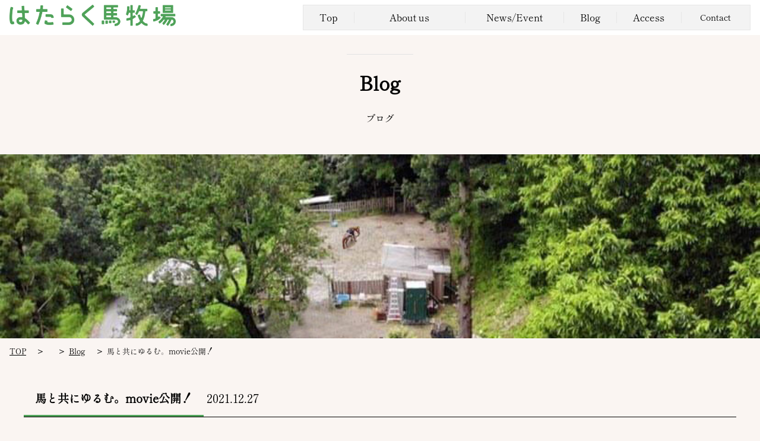

--- FILE ---
content_type: text/html; charset=UTF-8
request_url: https://www.hatarakuuma-bokujyo.or.jp/2021/12/27/%E9%A6%AC%E3%81%A8%E5%85%B1%E3%81%AB%E3%82%86%E3%82%8B%E3%82%80%E3%80%82movie/
body_size: 7613
content:
<!doctype html>
<html lang="ja" >
<head>
<meta charset="UTF-8">
<!-- Global site tag (gtag.js) - Google Analytics -->
<script async src="https://www.googletagmanager.com/gtag/js?id=UA-204549534-1"></script>
<script>
  window.dataLayer = window.dataLayer || [];
  function gtag(){dataLayer.push(arguments);}
  gtag('js', new Date());

  gtag('config', 'UA-204549534-1');
</script>
<meta name="description" content="「馬と共に生きる。」人と馬、お互いが暮らしのパートナーとして寄り添っていきていく人馬一體の暮らしを、現代に取り入れる。馬と共にゆるむ。movie公開！のページです。">
<meta name="keywords" content="はたらく馬牧場,間伐材,棚田,ボロ,お米,野菜,人馬一體,SDGs馬と共にゆるむ。movie公開！">
<meta name="viewport" content="width=device-width">
<meta name="format-detection" content="telephone=no">
<title>馬と共にゆるむ。movie公開！｜一般社団法人はたらく馬牧場</title>
<link rel="icon" href="/favicon.ico">
<link rel="apple-touch-icon-precomposed" href="/apple-touch-icon.png">
<link rel="stylesheet" href="https://www.hatarakuuma-bokujyo.or.jp/wp/wp-content/themes/uma2021/style.css">
<link rel="stylesheet" href="https://www.hatarakuuma-bokujyo.or.jp/wp/wp-content/themes/uma2021/css/base.css">
<link rel="stylesheet" href="https://www.hatarakuuma-bokujyo.or.jp/wp/wp-content/themes/uma2021/css/style.css">
<link rel="stylesheet" href="https://www.hatarakuuma-bokujyo.or.jp/wp/wp-content/themes/uma2021/js/aos/aos.css">
<meta property="og:type" content="website">
<meta property="og:site_name" content="<br />
<b>Warning</b>:  Undefined variable $site_name in <b>/home/xs655036/hatarakuuma-bokujyo.or.jp/public_html/wp/wp-content/themes/uma2021/header.php</b> on line <b>72</b><br />
">
<meta property="og:title" content="馬と共にゆるむ。movie公開！">
<meta property="og:url" content="https://www.hatarakuuma-bokujyo.or.jp/2021/12/27/%E9%A6%AC%E3%81%A8%E5%85%B1%E3%81%AB%E3%82%86%E3%82%8B%E3%82%80%E3%80%82movie/">
<meta property="og:image" content="https://www.hatarakuuma-bokujyo.or.jp/ogp.png">
<meta property="og:description" content="「馬と共に生きる。」人と馬、お互いが暮らしのパートナーとして寄り添っていきていく人馬一體の暮らしを、現代に取り入れる。馬と共にゆるむ。movie公開！のページです。">
<meta property="og:locale" content="ja_JP">
<style id='global-styles-inline-css'>
:root{--wp--preset--aspect-ratio--square: 1;--wp--preset--aspect-ratio--4-3: 4/3;--wp--preset--aspect-ratio--3-4: 3/4;--wp--preset--aspect-ratio--3-2: 3/2;--wp--preset--aspect-ratio--2-3: 2/3;--wp--preset--aspect-ratio--16-9: 16/9;--wp--preset--aspect-ratio--9-16: 9/16;--wp--preset--color--black: #000000;--wp--preset--color--cyan-bluish-gray: #abb8c3;--wp--preset--color--white: #FFFFFF;--wp--preset--color--pale-pink: #f78da7;--wp--preset--color--vivid-red: #cf2e2e;--wp--preset--color--luminous-vivid-orange: #ff6900;--wp--preset--color--luminous-vivid-amber: #fcb900;--wp--preset--color--light-green-cyan: #7bdcb5;--wp--preset--color--vivid-green-cyan: #00d084;--wp--preset--color--pale-cyan-blue: #8ed1fc;--wp--preset--color--vivid-cyan-blue: #0693e3;--wp--preset--color--vivid-purple: #9b51e0;--wp--preset--color--dark-gray: #28303D;--wp--preset--color--gray: #39414D;--wp--preset--color--green: #D1E4DD;--wp--preset--color--blue: #D1DFE4;--wp--preset--color--purple: #D1D1E4;--wp--preset--color--red: #E4D1D1;--wp--preset--color--orange: #E4DAD1;--wp--preset--color--yellow: #EEEADD;--wp--preset--gradient--vivid-cyan-blue-to-vivid-purple: linear-gradient(135deg,rgb(6,147,227) 0%,rgb(155,81,224) 100%);--wp--preset--gradient--light-green-cyan-to-vivid-green-cyan: linear-gradient(135deg,rgb(122,220,180) 0%,rgb(0,208,130) 100%);--wp--preset--gradient--luminous-vivid-amber-to-luminous-vivid-orange: linear-gradient(135deg,rgb(252,185,0) 0%,rgb(255,105,0) 100%);--wp--preset--gradient--luminous-vivid-orange-to-vivid-red: linear-gradient(135deg,rgb(255,105,0) 0%,rgb(207,46,46) 100%);--wp--preset--gradient--very-light-gray-to-cyan-bluish-gray: linear-gradient(135deg,rgb(238,238,238) 0%,rgb(169,184,195) 100%);--wp--preset--gradient--cool-to-warm-spectrum: linear-gradient(135deg,rgb(74,234,220) 0%,rgb(151,120,209) 20%,rgb(207,42,186) 40%,rgb(238,44,130) 60%,rgb(251,105,98) 80%,rgb(254,248,76) 100%);--wp--preset--gradient--blush-light-purple: linear-gradient(135deg,rgb(255,206,236) 0%,rgb(152,150,240) 100%);--wp--preset--gradient--blush-bordeaux: linear-gradient(135deg,rgb(254,205,165) 0%,rgb(254,45,45) 50%,rgb(107,0,62) 100%);--wp--preset--gradient--luminous-dusk: linear-gradient(135deg,rgb(255,203,112) 0%,rgb(199,81,192) 50%,rgb(65,88,208) 100%);--wp--preset--gradient--pale-ocean: linear-gradient(135deg,rgb(255,245,203) 0%,rgb(182,227,212) 50%,rgb(51,167,181) 100%);--wp--preset--gradient--electric-grass: linear-gradient(135deg,rgb(202,248,128) 0%,rgb(113,206,126) 100%);--wp--preset--gradient--midnight: linear-gradient(135deg,rgb(2,3,129) 0%,rgb(40,116,252) 100%);--wp--preset--gradient--purple-to-yellow: linear-gradient(160deg, #D1D1E4 0%, #EEEADD 100%);--wp--preset--gradient--yellow-to-purple: linear-gradient(160deg, #EEEADD 0%, #D1D1E4 100%);--wp--preset--gradient--green-to-yellow: linear-gradient(160deg, #D1E4DD 0%, #EEEADD 100%);--wp--preset--gradient--yellow-to-green: linear-gradient(160deg, #EEEADD 0%, #D1E4DD 100%);--wp--preset--gradient--red-to-yellow: linear-gradient(160deg, #E4D1D1 0%, #EEEADD 100%);--wp--preset--gradient--yellow-to-red: linear-gradient(160deg, #EEEADD 0%, #E4D1D1 100%);--wp--preset--gradient--purple-to-red: linear-gradient(160deg, #D1D1E4 0%, #E4D1D1 100%);--wp--preset--gradient--red-to-purple: linear-gradient(160deg, #E4D1D1 0%, #D1D1E4 100%);--wp--preset--font-size--small: 18px;--wp--preset--font-size--medium: 20px;--wp--preset--font-size--large: 24px;--wp--preset--font-size--x-large: 42px;--wp--preset--font-size--extra-small: 16px;--wp--preset--font-size--normal: 20px;--wp--preset--font-size--extra-large: 40px;--wp--preset--font-size--huge: 96px;--wp--preset--font-size--gigantic: 144px;--wp--preset--spacing--20: 0.44rem;--wp--preset--spacing--30: 0.67rem;--wp--preset--spacing--40: 1rem;--wp--preset--spacing--50: 1.5rem;--wp--preset--spacing--60: 2.25rem;--wp--preset--spacing--70: 3.38rem;--wp--preset--spacing--80: 5.06rem;--wp--preset--shadow--natural: 6px 6px 9px rgba(0, 0, 0, 0.2);--wp--preset--shadow--deep: 12px 12px 50px rgba(0, 0, 0, 0.4);--wp--preset--shadow--sharp: 6px 6px 0px rgba(0, 0, 0, 0.2);--wp--preset--shadow--outlined: 6px 6px 0px -3px rgb(255, 255, 255), 6px 6px rgb(0, 0, 0);--wp--preset--shadow--crisp: 6px 6px 0px rgb(0, 0, 0);}:where(.is-layout-flex){gap: 0.5em;}:where(.is-layout-grid){gap: 0.5em;}body .is-layout-flex{display: flex;}.is-layout-flex{flex-wrap: wrap;align-items: center;}.is-layout-flex > :is(*, div){margin: 0;}body .is-layout-grid{display: grid;}.is-layout-grid > :is(*, div){margin: 0;}:where(.wp-block-columns.is-layout-flex){gap: 2em;}:where(.wp-block-columns.is-layout-grid){gap: 2em;}:where(.wp-block-post-template.is-layout-flex){gap: 1.25em;}:where(.wp-block-post-template.is-layout-grid){gap: 1.25em;}.has-black-color{color: var(--wp--preset--color--black) !important;}.has-cyan-bluish-gray-color{color: var(--wp--preset--color--cyan-bluish-gray) !important;}.has-white-color{color: var(--wp--preset--color--white) !important;}.has-pale-pink-color{color: var(--wp--preset--color--pale-pink) !important;}.has-vivid-red-color{color: var(--wp--preset--color--vivid-red) !important;}.has-luminous-vivid-orange-color{color: var(--wp--preset--color--luminous-vivid-orange) !important;}.has-luminous-vivid-amber-color{color: var(--wp--preset--color--luminous-vivid-amber) !important;}.has-light-green-cyan-color{color: var(--wp--preset--color--light-green-cyan) !important;}.has-vivid-green-cyan-color{color: var(--wp--preset--color--vivid-green-cyan) !important;}.has-pale-cyan-blue-color{color: var(--wp--preset--color--pale-cyan-blue) !important;}.has-vivid-cyan-blue-color{color: var(--wp--preset--color--vivid-cyan-blue) !important;}.has-vivid-purple-color{color: var(--wp--preset--color--vivid-purple) !important;}.has-black-background-color{background-color: var(--wp--preset--color--black) !important;}.has-cyan-bluish-gray-background-color{background-color: var(--wp--preset--color--cyan-bluish-gray) !important;}.has-white-background-color{background-color: var(--wp--preset--color--white) !important;}.has-pale-pink-background-color{background-color: var(--wp--preset--color--pale-pink) !important;}.has-vivid-red-background-color{background-color: var(--wp--preset--color--vivid-red) !important;}.has-luminous-vivid-orange-background-color{background-color: var(--wp--preset--color--luminous-vivid-orange) !important;}.has-luminous-vivid-amber-background-color{background-color: var(--wp--preset--color--luminous-vivid-amber) !important;}.has-light-green-cyan-background-color{background-color: var(--wp--preset--color--light-green-cyan) !important;}.has-vivid-green-cyan-background-color{background-color: var(--wp--preset--color--vivid-green-cyan) !important;}.has-pale-cyan-blue-background-color{background-color: var(--wp--preset--color--pale-cyan-blue) !important;}.has-vivid-cyan-blue-background-color{background-color: var(--wp--preset--color--vivid-cyan-blue) !important;}.has-vivid-purple-background-color{background-color: var(--wp--preset--color--vivid-purple) !important;}.has-black-border-color{border-color: var(--wp--preset--color--black) !important;}.has-cyan-bluish-gray-border-color{border-color: var(--wp--preset--color--cyan-bluish-gray) !important;}.has-white-border-color{border-color: var(--wp--preset--color--white) !important;}.has-pale-pink-border-color{border-color: var(--wp--preset--color--pale-pink) !important;}.has-vivid-red-border-color{border-color: var(--wp--preset--color--vivid-red) !important;}.has-luminous-vivid-orange-border-color{border-color: var(--wp--preset--color--luminous-vivid-orange) !important;}.has-luminous-vivid-amber-border-color{border-color: var(--wp--preset--color--luminous-vivid-amber) !important;}.has-light-green-cyan-border-color{border-color: var(--wp--preset--color--light-green-cyan) !important;}.has-vivid-green-cyan-border-color{border-color: var(--wp--preset--color--vivid-green-cyan) !important;}.has-pale-cyan-blue-border-color{border-color: var(--wp--preset--color--pale-cyan-blue) !important;}.has-vivid-cyan-blue-border-color{border-color: var(--wp--preset--color--vivid-cyan-blue) !important;}.has-vivid-purple-border-color{border-color: var(--wp--preset--color--vivid-purple) !important;}.has-vivid-cyan-blue-to-vivid-purple-gradient-background{background: var(--wp--preset--gradient--vivid-cyan-blue-to-vivid-purple) !important;}.has-light-green-cyan-to-vivid-green-cyan-gradient-background{background: var(--wp--preset--gradient--light-green-cyan-to-vivid-green-cyan) !important;}.has-luminous-vivid-amber-to-luminous-vivid-orange-gradient-background{background: var(--wp--preset--gradient--luminous-vivid-amber-to-luminous-vivid-orange) !important;}.has-luminous-vivid-orange-to-vivid-red-gradient-background{background: var(--wp--preset--gradient--luminous-vivid-orange-to-vivid-red) !important;}.has-very-light-gray-to-cyan-bluish-gray-gradient-background{background: var(--wp--preset--gradient--very-light-gray-to-cyan-bluish-gray) !important;}.has-cool-to-warm-spectrum-gradient-background{background: var(--wp--preset--gradient--cool-to-warm-spectrum) !important;}.has-blush-light-purple-gradient-background{background: var(--wp--preset--gradient--blush-light-purple) !important;}.has-blush-bordeaux-gradient-background{background: var(--wp--preset--gradient--blush-bordeaux) !important;}.has-luminous-dusk-gradient-background{background: var(--wp--preset--gradient--luminous-dusk) !important;}.has-pale-ocean-gradient-background{background: var(--wp--preset--gradient--pale-ocean) !important;}.has-electric-grass-gradient-background{background: var(--wp--preset--gradient--electric-grass) !important;}.has-midnight-gradient-background{background: var(--wp--preset--gradient--midnight) !important;}.has-small-font-size{font-size: var(--wp--preset--font-size--small) !important;}.has-medium-font-size{font-size: var(--wp--preset--font-size--medium) !important;}.has-large-font-size{font-size: var(--wp--preset--font-size--large) !important;}.has-x-large-font-size{font-size: var(--wp--preset--font-size--x-large) !important;}
/*# sourceURL=global-styles-inline-css */
</style>
<link rel='stylesheet' id='mediaelement-css' href='https://www.hatarakuuma-bokujyo.or.jp/wp/wp-includes/js/mediaelement/mediaelementplayer-legacy.min.css?ver=4.2.17' media='all' />
<link rel='stylesheet' id='wp-mediaelement-css' href='https://www.hatarakuuma-bokujyo.or.jp/wp/wp-includes/js/mediaelement/wp-mediaelement.min.css?ver=6.9' media='all' />
</head>

	<body id="top" class="post-173">


<header id="header">
    <h2><a href="https://www.hatarakuuma-bokujyo.or.jp"><img src="https://www.hatarakuuma-bokujyo.or.jp/wp/wp-content/themes/uma2021/img/common/logo_txt.png" alt="一般社団法人はたらく馬牧場"></a></h2>
    <div class="globalnavi_area">
		<input type="checkbox" id="menu-btn-check">
		<label for="menu-btn-check" class="menu-btn"><span></span></label>
		<!--ここからメニュー-->
		<nav id="globalnavi">
			<ul>
				<li><a href="https://www.hatarakuuma-bokujyo.or.jp/"><span class="en">Top</span><span class="jp">トップ</span></a></li>
				<li><a href="https://www.hatarakuuma-bokujyo.or.jp/#aboutus"><span class="en">About us</span><span class="jp">はたらく牧場について</span></a></li>
				<li><a href="https://www.hatarakuuma-bokujyo.or.jp/category/information"><span class="en">News/Event</span><span class="jp">ニュース／イベント</span></a></li>
				<li><a href="https://www.hatarakuuma-bokujyo.or.jp/category/blog"><span class="en">Blog</span><span class="jp">ブログ
</span></a></li>
				<li><a href="https://www.hatarakuuma-bokujyo.or.jp/#access"><span class="en">Access</span><span class="jp">アクセス</span></a></li>
				<li><a href="https://www.hatarakuuma-bokujyo.or.jp/contact"><span class="en">Contact</span><span class="jp">お問い合わせ</span></a></li>
			</ul>
        </nav>
	</div>
</header>
<main>
	<div id="pagettl">
		<h1 class="title1"><strong>Blog</strong><small>ブログ</small></h1>
		<img src="https://www.hatarakuuma-bokujyo.or.jp/wp/wp-content/themes/uma2021/img/blog/title.jpg" alt="ブログ">
	</div>
	<div id="breadcrumb">
		<ul>
			<li><a href="https://www.hatarakuuma-bokujyo.or.jp/">TOP</a></li>
			<li></li>
			<li><a href="https://www.hatarakuuma-bokujyo.or.jp/category/blog">Blog</a></li>
			<li><span>馬と共にゆるむ。movie公開！</span></li>
		</ul>
	</div>

	<section id="news_detail" class="mb40">
		<div class="inner">
			<h3 class="title2"><strong>馬と共にゆるむ。movie公開！</strong>
				<time>2021.12.27</time>
			</h3>
			<div class="entry-content">
				<div style="width: 750px;" class="wp-video"><video class="wp-video-shortcode" id="video-173-1" width="750" height="422" preload="metadata" controls="controls"><source type="video/mp4" src="https://www.hatarakuuma-bokujyo.or.jp/wp/wp-content/uploads/2022/01/はたらく馬牧場-1.mp4?_=1" /><a href="https://www.hatarakuuma-bokujyo.or.jp/wp/wp-content/uploads/2022/01/はたらく馬牧場-1.mp4">https://www.hatarakuuma-bokujyo.or.jp/wp/wp-content/uploads/2022/01/はたらく馬牧場-1.mp4</a></video></div>
<p>&nbsp;</p>
<p>講習会の様子をドローンで撮影した映像と共にお届け！</p>
<p>馬と共にゆるむ。～relaxsense with horses～の様子を約2分間の映像にまとめました。</p>
<p>はたらく馬牧場では、馬を使ったSDGSの取り組みを皆様に知っていただくため、</p>
<p>今後も皆様にご参加いただける講習会を企画予定です。</p>
<p>どんな講習会？どんな馬がいるの？と思った皆様</p>
<p>ぜひこの動画をご覧ください！</p>
<p>&nbsp;</p>
<p>講習会にご協力いただきました宇陀市の皆様、全国乗馬倶楽部振興協会の皆様、</p>
<p>ドローン映像にご協力いただきました株式会社TADACO　JAPAN様、ありがとうございました。</p>
<p>https://tadacojapan.jp/</p>
<p>&nbsp;</p>
<p>&nbsp;</p>
			</div>
			<!-- .entry-content --> 
		</div>
	</section>
	
	<p class="center"><a href="javascript:history.back();" class="btn fs09">←　前のページに戻る</a></p>
</main>
<p id="pagetop"><a href="#top"><img src="https://www.hatarakuuma-bokujyo.or.jp/wp/wp-content/themes/uma2021/img/common/pagetop.png" alt="↑"></a></p>
<footer>
	<div class="inner">
		<div id="footer_info">
			<p class="mb05"><img src="https://www.hatarakuuma-bokujyo.or.jp/wp/wp-content/themes/uma2021/img/common/logo_w.png" alt="一般社団法人はたらく馬牧場"></p>
			<h2>一般社団法人はたらく馬牧場</h2>
			<address>
				〒633-0106 奈良県桜井市萱森1109番地<br>
				<a href="mailto:info@hatarakuuma-bokujyo.or.jp">info＠hatarakuuma-bokujyo.or.jp</a>
			</address>
		</div>
		<nav id="footer_navi">
			<ul>
					<li><a href="https://www.hatarakuuma-bokujyo.or.jp/">トップ</a></li>
					<li><a href="https://www.hatarakuuma-bokujyo.or.jp/#aboutus">はたらく牧場について</a></li>
					<li><a href="https://www.hatarakuuma-bokujyo.or.jp/#access">アクセス</a></li>
		   </ul>
			<ul>
					<li><a href="https://www.hatarakuuma-bokujyo.or.jp/category/information">ニュース／イベント</a></li>
					<li><a href="https://www.hatarakuuma-bokujyo.or.jp/category/blog">ブログ</a></li>
					<li><a href="https://www.hatarakuuma-bokujyo.or.jp/entry">イベントのお申込み</a></li>
		   </ul>
			<ul>
					<li><a href="https://www.hatarakuuma-bokujyo.or.jp/association">法人案内</a></li>
					<li><a href="https://www.hatarakuuma-bokujyo.or.jp/contact">お問い合わせ</a></li>
					<li><a href="https://www.hatarakuuma-bokujyo.or.jp/privacy">プライバシーポリシー</a></li>
		   </ul>
		   <div>
			<h5>【動物取扱業登録番号】</h5>
			<p>第6233026号<br>
				第6233027号<br>
				第6233028号</p>
			</ul>
		</div>
		</nav>
		<nav>
			<ul class="sns">
				<li><a href="https://www.instagram.com/working_horse_ranch/" target="_blank"><img src="https://www.hatarakuuma-bokujyo.or.jp/wp/wp-content/themes/uma2021/img/common/instagram.png" alt="instagram"></a></li>
				<li><a href="https://www.facebook.com/working_horse_ranch-103165634914721/" target="_blank"><img src="https://www.hatarakuuma-bokujyo.or.jp/wp/wp-content/themes/uma2021/img/common/facebook.png" alt="facebook"></a></li>
				<li><a href="https://www.youtube.com/channel/UCJKom6t4bpWUMl0JKnxyRFg" target="_blank"><img src="https://www.hatarakuuma-bokujyo.or.jp/wp/wp-content/themes/uma2021/img/common/youtube.png" alt="youtube"></a></li>
	
			</ul>
		</nav>
	</div>
</footer>
<div id="copyright"> <small><span class="pc_disp">Copyright </span>&copy;
		2021-2026		一般社団法人はたらく馬牧場		<span class="pc_disp"> All rights reserved.</span></small></div>
<!-- 共通スクリプト -->
<script src="https://www.hatarakuuma-bokujyo.or.jp/wp/wp-content/themes/uma2021/js/common.js"></script>
<!-- パララックス効果 -->
<script src="https://www.hatarakuuma-bokujyo.or.jp/wp/wp-content/themes/uma2021/js/aos/aos.js"></script>
<script>
AOS.init({
/* data-aosのパターン
data-aos=""
fade,fade-up,fade-down,fade-left,fade-right,fade-up-right,fade-up-left,fade-down-right,fade-down-left
flip-up,flip-down,flip-left,flip-right
slide-down,slide-up,slide-left,slide-right
zoom-in,zoom-in-up,zoom-in-down,zoom-in-left,zoom-in-right,zoom-out,zoom-out-up,zoom-out-down,zoom-out-left,zoom-out-right
*/
    offset: 120,//発火までの距離 (px) 	120
    duration: 400,//アニメーション時間 (ms) 	400
    easing: 'ease-in',//イージングタイプ 	ease
    delay: 750,//発火までの秒数 (ms) 	0
    once: true,//一度のみの発火にする 	false
	anchorPlacement: 'top-center',
});
</script>

<script type="speculationrules">
{"prefetch":[{"source":"document","where":{"and":[{"href_matches":"/*"},{"not":{"href_matches":["/wp/wp-*.php","/wp/wp-admin/*","/wp/wp-content/uploads/*","/wp/wp-content/*","/wp/wp-content/plugins/*","/wp/wp-content/themes/uma2021/*","/wp/wp-content/themes/twentytwentyone/*","/*\\?(.+)"]}},{"not":{"selector_matches":"a[rel~=\"nofollow\"]"}},{"not":{"selector_matches":".no-prefetch, .no-prefetch a"}}]},"eagerness":"conservative"}]}
</script>
<script>document.body.classList.remove("no-js");</script>	<script>
	if ( -1 !== navigator.userAgent.indexOf( 'MSIE' ) || -1 !== navigator.appVersion.indexOf( 'Trident/' ) ) {
		document.body.classList.add( 'is-IE' );
	}
	</script>
		<script>
	/(trident|msie)/i.test(navigator.userAgent)&&document.getElementById&&window.addEventListener&&window.addEventListener("hashchange",(function(){var t,e=location.hash.substring(1);/^[A-z0-9_-]+$/.test(e)&&(t=document.getElementById(e))&&(/^(?:a|select|input|button|textarea)$/i.test(t.tagName)||(t.tabIndex=-1),t.focus())}),!1);
	</script>
	<script src="https://www.hatarakuuma-bokujyo.or.jp/wp/wp-includes/js/jquery/jquery.min.js?ver=3.7.1" id="jquery-core-js"></script>
<script src="https://www.hatarakuuma-bokujyo.or.jp/wp/wp-includes/js/jquery/jquery-migrate.min.js?ver=3.4.1" id="jquery-migrate-js"></script>
<script id="mediaelement-core-js-before">
var mejsL10n = {"language":"ja","strings":{"mejs.download-file":"\u30d5\u30a1\u30a4\u30eb\u3092\u30c0\u30a6\u30f3\u30ed\u30fc\u30c9","mejs.install-flash":"\u3054\u5229\u7528\u306e\u30d6\u30e9\u30a6\u30b6\u30fc\u306f Flash Player \u304c\u7121\u52b9\u306b\u306a\u3063\u3066\u3044\u308b\u304b\u3001\u30a4\u30f3\u30b9\u30c8\u30fc\u30eb\u3055\u308c\u3066\u3044\u307e\u305b\u3093\u3002Flash Player \u30d7\u30e9\u30b0\u30a4\u30f3\u3092\u6709\u52b9\u306b\u3059\u308b\u304b\u3001\u6700\u65b0\u30d0\u30fc\u30b8\u30e7\u30f3\u3092 https://get.adobe.com/jp/flashplayer/ \u304b\u3089\u30a4\u30f3\u30b9\u30c8\u30fc\u30eb\u3057\u3066\u304f\u3060\u3055\u3044\u3002","mejs.fullscreen":"\u30d5\u30eb\u30b9\u30af\u30ea\u30fc\u30f3","mejs.play":"\u518d\u751f","mejs.pause":"\u505c\u6b62","mejs.time-slider":"\u30bf\u30a4\u30e0\u30b9\u30e9\u30a4\u30c0\u30fc","mejs.time-help-text":"1\u79d2\u9032\u3080\u306b\u306f\u5de6\u53f3\u77e2\u5370\u30ad\u30fc\u3092\u300110\u79d2\u9032\u3080\u306b\u306f\u4e0a\u4e0b\u77e2\u5370\u30ad\u30fc\u3092\u4f7f\u3063\u3066\u304f\u3060\u3055\u3044\u3002","mejs.live-broadcast":"\u751f\u653e\u9001","mejs.volume-help-text":"\u30dc\u30ea\u30e5\u30fc\u30e0\u8abf\u7bc0\u306b\u306f\u4e0a\u4e0b\u77e2\u5370\u30ad\u30fc\u3092\u4f7f\u3063\u3066\u304f\u3060\u3055\u3044\u3002","mejs.unmute":"\u30df\u30e5\u30fc\u30c8\u89e3\u9664","mejs.mute":"\u30df\u30e5\u30fc\u30c8","mejs.volume-slider":"\u30dc\u30ea\u30e5\u30fc\u30e0\u30b9\u30e9\u30a4\u30c0\u30fc","mejs.video-player":"\u52d5\u753b\u30d7\u30ec\u30fc\u30e4\u30fc","mejs.audio-player":"\u97f3\u58f0\u30d7\u30ec\u30fc\u30e4\u30fc","mejs.captions-subtitles":"\u30ad\u30e3\u30d7\u30b7\u30e7\u30f3/\u5b57\u5e55","mejs.captions-chapters":"\u30c1\u30e3\u30d7\u30bf\u30fc","mejs.none":"\u306a\u3057","mejs.afrikaans":"\u30a2\u30d5\u30ea\u30ab\u30fc\u30f3\u30b9\u8a9e","mejs.albanian":"\u30a2\u30eb\u30d0\u30cb\u30a2\u8a9e","mejs.arabic":"\u30a2\u30e9\u30d3\u30a2\u8a9e","mejs.belarusian":"\u30d9\u30e9\u30eb\u30fc\u30b7\u8a9e","mejs.bulgarian":"\u30d6\u30eb\u30ac\u30ea\u30a2\u8a9e","mejs.catalan":"\u30ab\u30bf\u30ed\u30cb\u30a2\u8a9e","mejs.chinese":"\u4e2d\u56fd\u8a9e","mejs.chinese-simplified":"\u4e2d\u56fd\u8a9e (\u7c21\u4f53\u5b57)","mejs.chinese-traditional":"\u4e2d\u56fd\u8a9e (\u7e41\u4f53\u5b57)","mejs.croatian":"\u30af\u30ed\u30a2\u30c1\u30a2\u8a9e","mejs.czech":"\u30c1\u30a7\u30b3\u8a9e","mejs.danish":"\u30c7\u30f3\u30de\u30fc\u30af\u8a9e","mejs.dutch":"\u30aa\u30e9\u30f3\u30c0\u8a9e","mejs.english":"\u82f1\u8a9e","mejs.estonian":"\u30a8\u30b9\u30c8\u30cb\u30a2\u8a9e","mejs.filipino":"\u30d5\u30a3\u30ea\u30d4\u30f3\u8a9e","mejs.finnish":"\u30d5\u30a3\u30f3\u30e9\u30f3\u30c9\u8a9e","mejs.french":"\u30d5\u30e9\u30f3\u30b9\u8a9e","mejs.galician":"\u30ac\u30ea\u30b7\u30a2\u8a9e","mejs.german":"\u30c9\u30a4\u30c4\u8a9e","mejs.greek":"\u30ae\u30ea\u30b7\u30e3\u8a9e","mejs.haitian-creole":"\u30cf\u30a4\u30c1\u8a9e","mejs.hebrew":"\u30d8\u30d6\u30e9\u30a4\u8a9e","mejs.hindi":"\u30d2\u30f3\u30c7\u30a3\u30fc\u8a9e","mejs.hungarian":"\u30cf\u30f3\u30ac\u30ea\u30fc\u8a9e","mejs.icelandic":"\u30a2\u30a4\u30b9\u30e9\u30f3\u30c9\u8a9e","mejs.indonesian":"\u30a4\u30f3\u30c9\u30cd\u30b7\u30a2\u8a9e","mejs.irish":"\u30a2\u30a4\u30eb\u30e9\u30f3\u30c9\u8a9e","mejs.italian":"\u30a4\u30bf\u30ea\u30a2\u8a9e","mejs.japanese":"\u65e5\u672c\u8a9e","mejs.korean":"\u97d3\u56fd\u8a9e","mejs.latvian":"\u30e9\u30c8\u30d3\u30a2\u8a9e","mejs.lithuanian":"\u30ea\u30c8\u30a2\u30cb\u30a2\u8a9e","mejs.macedonian":"\u30de\u30b1\u30c9\u30cb\u30a2\u8a9e","mejs.malay":"\u30de\u30ec\u30fc\u8a9e","mejs.maltese":"\u30de\u30eb\u30bf\u8a9e","mejs.norwegian":"\u30ce\u30eb\u30a6\u30a7\u30fc\u8a9e","mejs.persian":"\u30da\u30eb\u30b7\u30a2\u8a9e","mejs.polish":"\u30dd\u30fc\u30e9\u30f3\u30c9\u8a9e","mejs.portuguese":"\u30dd\u30eb\u30c8\u30ac\u30eb\u8a9e","mejs.romanian":"\u30eb\u30fc\u30de\u30cb\u30a2\u8a9e","mejs.russian":"\u30ed\u30b7\u30a2\u8a9e","mejs.serbian":"\u30bb\u30eb\u30d3\u30a2\u8a9e","mejs.slovak":"\u30b9\u30ed\u30d0\u30ad\u30a2\u8a9e","mejs.slovenian":"\u30b9\u30ed\u30d9\u30cb\u30a2\u8a9e","mejs.spanish":"\u30b9\u30da\u30a4\u30f3\u8a9e","mejs.swahili":"\u30b9\u30ef\u30d2\u30ea\u8a9e","mejs.swedish":"\u30b9\u30a6\u30a7\u30fc\u30c7\u30f3\u8a9e","mejs.tagalog":"\u30bf\u30ac\u30ed\u30b0\u8a9e","mejs.thai":"\u30bf\u30a4\u8a9e","mejs.turkish":"\u30c8\u30eb\u30b3\u8a9e","mejs.ukrainian":"\u30a6\u30af\u30e9\u30a4\u30ca\u8a9e","mejs.vietnamese":"\u30d9\u30c8\u30ca\u30e0\u8a9e","mejs.welsh":"\u30a6\u30a7\u30fc\u30eb\u30ba\u8a9e","mejs.yiddish":"\u30a4\u30c7\u30a3\u30c3\u30b7\u30e5\u8a9e"}};
//# sourceURL=mediaelement-core-js-before
</script>
<script src="https://www.hatarakuuma-bokujyo.or.jp/wp/wp-includes/js/mediaelement/mediaelement-and-player.min.js?ver=4.2.17" id="mediaelement-core-js"></script>
<script src="https://www.hatarakuuma-bokujyo.or.jp/wp/wp-includes/js/mediaelement/mediaelement-migrate.min.js?ver=6.9" id="mediaelement-migrate-js"></script>
<script id="mediaelement-js-extra">
var _wpmejsSettings = {"pluginPath":"/wp/wp-includes/js/mediaelement/","classPrefix":"mejs-","stretching":"responsive","audioShortcodeLibrary":"mediaelement","videoShortcodeLibrary":"mediaelement"};
//# sourceURL=mediaelement-js-extra
</script>
<script src="https://www.hatarakuuma-bokujyo.or.jp/wp/wp-includes/js/mediaelement/wp-mediaelement.min.js?ver=6.9" id="wp-mediaelement-js"></script>
<script src="https://www.hatarakuuma-bokujyo.or.jp/wp/wp-includes/js/mediaelement/renderers/vimeo.min.js?ver=4.2.17" id="mediaelement-vimeo-js"></script>
</body>
</html>


--- FILE ---
content_type: text/css
request_url: https://www.hatarakuuma-bokujyo.or.jp/wp/wp-content/themes/uma2021/css/base.css
body_size: 4279
content:
/* 4ea259 */
@charset "utf-8";
@font-face {
  font-family: 'ShipporiMincho';
  src: url('../font/ShipporiMincho-Regular.woff2') format('woff2'),
      url('../font/ShipporiMincho-Regular.woff') format('woff'),
      url('../font/ShipporiMincho-Regular.eot') format('eot'),
      url('../font/ShipporiMincho-Regular.ttf') format('ttf');
}
.wf-sawarabigothic { font-family: "Sawarabi Gothic"; }

/* リセット＆基本設定 */
html{
    font-family:'ShipporiMincho', "リュウミン L-KL", Georgia, "游明朝体", "YuMincho", "游明朝", "Yu Mincho", "ヒラギノ明朝 ProN W3", "Hiragino Mincho ProN W3", HiraMinProN-W3, "ヒラギノ明朝 ProN", "Hiragino Mincho ProN", "ヒラギノ明朝 Pro", "Hiragino Mincho Pro", "HGS明朝E", "ＭＳ Ｐ明朝", "MS PMincho", serif;
    font-feature-settings: "pkna" 1;
	font-size: 62.5%;
	color: #000000;
	line-height: 1.6;
    overflow-x: hidden;
}
body,div,p,h1,h2,h3,h4,h5,h6,small,dl,dt,dd,ul,ol,li,th,td,img,a,blockquote,address{
	font-size:1.6rem;/* 16px */
	margin: 0px;
	padding: 0px;
	list-style-type: none;
	font-style:normal;
	font-weight:normal;
}
article, aside, audio, canvas, command, datalist, details, embed, figcaption, figure, footer, header, hgroup, keygen, meter, nav, output, progress, section, source, video{
	display: block;
	margin: 0;
	padding:0;
}
table,tr,th,td{
	font-style:normal;
	font-weight:normal;
	border-collapse:collapse;
}
.clearfix::after {
  content: "";
  display: block;
  clear: both;
}
.left{text-align: left;}
.center{text-align: center;}
.right{text-align: right;}

.error, .red{color: #fb4b15 !important;}
.blue{color: #154bfb !important;}

.mb05{ margin-bottom: 0.5em !important;}
.mb10{ margin-bottom: 1em !important;}
.mb20{ margin-bottom: 2em !important;}
.mb30{ margin-bottom: 3em !important;}
.mb40{ margin-bottom: 4em !important;}

.fs08{ font-size: 0.8em!important;}
.fs09{ font-size: 0.9em!important;}
.fs11{ font-size: 1.1em!important;}
.fs12{ font-size: 1.2em!important;}
.fs13{ font-size: 1.3em!important;}
.fs14{ font-size: 1.4em!important;}
.fs15{ font-size: 1.5em!important;}
.fs16{ font-size: 1.6em!important;}
.fs17{ font-size: 1.7em!important;}
.fs18{ font-size: 1.8em!important;}
.fs19{ font-size: 1.9em!important;}
.fs20{ font-size: 2.0em!important;}

a{
	color: #000000;
}

.btn{
	-webkit-appearance: none;
	display: inline-block;
	text-align: center !important;
	box-sizing: border-box;
	line-height: 1;
	padding: 1em 2em;
	border: 1px solid #000000;
	text-decoration: none;
}
.btn:hover{
	background: #e3e3e3;	
	transition : all 500ms;
}
.btn.btn_white{
	border: 1px solid #ffffff;
    color: #ffffff;
}
.btn.btn_white:hover{
    color: #333333;
	transition : all 500ms;
}
.btn.gray{
    color: #ffffff;
	background: #666666;
}

img{
	max-width: 100%;
	height: auto;
	vertical-align: bottom;
}
img.em1{
	height: 1em;
	width: auto;
	vertical-align: middle;}
label{
	display: inline-block;
	white-space: nowrap;
	margin-right: 1em;
}
.tel-link{}
.tel-linkimg{}

@media screen and (max-width:768px)  {
	.pc_disp{
		display: none;
	}
}
@media screen and (min-width:769px)  {
	.sp_disp{
		display: none;
	}
    a[href*="tel:"] {
        pointer-events: none;
        cursor: default;
        text-decoration: none;
    }
}

/* サイトレイアウト */
body{
	background: #faf5f2;
}
header{
	width: 100%;
    position: sticky;
    z-index: 999;
    top: 0;
    box-sizing: border-box;
	padding: 0.5em 1em;
	display: flex;
	justify-content: space-between;
    align-items: flex-start;
    background: #ffffff;
}
header.fix_header{
	position: fixed;
	z-index: 999;
}
header h2{
    width: 280px;
	max-width: calc(100% - 5em);
}
body.index header:not(.fix_header) {
    display: none;
	opacity : 0;
	transition : all 500ms;
}
body.index header.fix_header {
    display: flex;
	opacity : 1;
	transition : all 500ms;
}
#menu-btn-check {
    display: none;
}

@media screen and (min-width:769px)  {
    .menu-btn{
        display: none;
    }
    #globalnavi{
    }
    #header #globalnavi ul{
        display: flex;
        justify-content: space-between;
        background: #f3f3f3;
        border: 1px solid #e6e6e6;
    }
    #header #globalnavi li{
        position: relative;
        text-align:center;
        padding: 0.7em 0;
    }
    #header #globalnavi li a{
        display: block;
        padding: 0 0.7em;
        border-right: 1px solid #e6e6e6;
        line-height: 1.2;
        text-decoration: none;
		white-space: nowrap;
    }
    #header #globalnavi li:last-child a{
        border-right:none;
        font-size: 0.9em;
    }
    #header #globalnavi li a span.en{
        transition:all ease 0.3s;
        text-decoration:none;
		padding: 0 1em;
    }
    #header #globalnavi li:nth-child(2) a span.en{
		padding: 0 3em;
    }
    #header #globalnavi li:nth-child(3) a span.en,
    #header #globalnavi li:nth-child(6) a span.en{
		padding: 0 1.5em;
    }
    #header #globalnavi li a span.jp{
        opacity:0;
        position: absolute;
        left: 0;
        right: 0;
        top: 0.7em;
        
    }
    #header #globalnavi li a:before{
        content:"";
        display:block;
        width:0;
        height:3px;
        background:#4ea259;
        position:absolute;
        left:0;
        right:0;
        bottom:0;
        margin:0 auto;
        transition:all ease 0.3s;
    }

    #header #globalnavi li a:hover span.en{
        opacity:0;
    }
    #header #globalnavi li a:hover span.jp{
        opacity:1;
    }
    #header #globalnavi li a:hover:before{
        width:100%;
    }
    #header #globalnavi p{

    }
    #header #globalnavi p a{
        color: #4ea259;
        font-size: 1.2em;        
    }
}

@media screen and (max-width:768px)  {
    .menu-btn {
        position: fixed;
        top: 0;
        right: 0;
        display: flex;
        height: 48px;
        width: 48px;
        justify-content: center;
        align-items: center;
        z-index: 90;
        background-color: #4ea259;
    }
    .menu-btn span,
    .menu-btn span:before,
    .menu-btn span:after {
        content: '';
        display: block;
        height: 3px;
        width: 25px;
        border-radius: 3px;
        background-color: #ffffff;
        position: absolute;
    }
    .menu-btn span:before {
        bottom: 8px;
    }
    .menu-btn span:after {
        top: 8px;
    }
    #menu-btn-check:checked ~ .menu-btn span {
        background-color: rgba(255, 255, 255, 0);/*メニューオープン時は真ん中の線を透明にする*/
    }
    #menu-btn-check:checked ~ .menu-btn span::before {
        bottom: 0;
        transform: rotate(45deg);
    }
    #menu-btn-check:checked ~ .menu-btn span::after {
        top: 0;
        transform: rotate(-45deg);
    }
        #globalnavi {
        width: 100%;
        height: 100%;
        position: fixed;
        top: 0;
        left: 100%;/*leftの値を変更してメニューを画面外へ*/
        z-index: 80;
        background-color: #4ea259;
        transition: all 0.5s;/*アニメーション設定*/
    }
    #menu-btn-check:checked ~ #globalnavi {
        left: 0;/*メニューを画面内へ*/
    }
    #globalnavi ul {
        padding: 70px 10px 0;
    }
    #globalnavi ul li {
        border-bottom: solid 1px #ffffff;
        list-style: none;
    }
    #globalnavi ul li a {
        display: block;
        width: 100%;
        font-size: 15px;
        box-sizing: border-box;
        color:#ffffff;
        text-decoration: none;
        padding: 9px 15px 10px 0;
        position: relative;
    }
    #globalnavi ul li a .en{
        display: none;
    }
    #globalnavi ul li a::before {
        content: "";
        width: 7px;
        height: 7px;
        border-top: solid 2px #ffffff;
        border-right: solid 2px #ffffff;
        transform: rotate(45deg);
        position: absolute;
        right: 11px;
        top: 16px;
    }
}
main{
	padding: 2em 0 4em;
}
section, article, .section{
	display: block;
}

@media screen and (max-width:768px){
	.inner{
		display: block;
		width: calc(100% - 2em);
		margin-left: auto;
		margin-right: auto;
	}
}
@media screen and (min-width:769px){
	.inner{
		display: block;
		width: calc(100% - 10vw);
		margin-left: auto;
		margin-right: auto;
	}
}
@media screen and (min-width:1201px){
	.inner{
		display: block;
		width: 100%;
		max-width: 1200px;
		margin-left: auto;
		margin-right: auto;
	}
}
#breadcrumb{
	padding: 0.5em 1em;
    margin-bottom: 2em;

}
#breadcrumb ul li{
	display: inline-block;
}
#breadcrumb ul li a,
#breadcrumb ul li span{
	color: #000000;
	font-size: 0.8em;
}
#breadcrumb ul li:after{
	content: "＞";
	margin-left: 1em;
}
#breadcrumb ul li:last-child:after{
	content: "";
}

#pagetop {
	position: fixed;
    z-index: 79;
	right: 30px;
	bottom: 30px;
	padding: 10px;
	color: #fff;
	font-size: 86%;
	text-decoration: none;
	border-radius: 5px;
	background: #e8e8e8;
	opacity: 0.0;
	transition: ease .3s opacity;
}
#pagetop.pagetopview {
	opacity: 1.0;
}
footer{
	padding: 4em 0;
	background: #4ea259;
    color: #ffffff;
}
footer .inner{
    display: flex;
    justify-content: space-between;
    align-items: flex-start;
}
footer #footer_info{
    width: 282px;
    margin-right: 4em;
}
footer #footer_info a{
	color:  #ffffff;
}
footer #footer_navi{
    flex: 1 1 auto;
    display: flex;
    justify-content: flex-start;
	flex-wrap: wrap;
}
footer #footer_navi ul{
    border-left: 1px solid #e8e8e8;
    padding: 0 2em 0 1em;
	width: 33.33%;
	box-sizing: border-box;
}
footer #footer_navi ul li{
    margin-bottom: 1em;
}
footer #footer_navi ul li a{
    color: #ffffff;
    text-decoration: none;
}
footer #footer_navi ul li a:hover{
    text-decoration: underline;
}
footer #footer_navi div{
	margin-top: 2em;
}

footer ul.sns{
	display: flex;
	justify-content:flex-end;
}
footer ul.sns li{
	padding: 0.5em;
}
footer ul.sns li img{
	height: 2em;
	width: auto;
}
#copyright{
    color: #4ea259;
    font-size: 0.8em;
    line-height: 2;
    background: #ffffff;
    text-align: right;
    padding: 0 1em;
}
@media screen and (max-width:768px)  {
	footer .inner{
		display: block;
	}
	footer #footer_info{
		margin: 0 auto 2em;
	}
	footer #footer_navi{
		display: block;
	}
	footer #footer_navi ul{
		display: none;
	}
	footer #footer_navi div{
		text-align: center;
	}
}



/* 見出し */
#pagettl img{
	width: 100%;
}
.title0{
	position: relative;
	padding: 2em 2em;
}
.title0 .en{
	display: inline-block;
	font-style: italic;
	padding-right: 2em;
	border-right: 1px solid #cccccc;
	margin-right: 2em;
}
.title0 a{
	position: absolute;
	right: 1em;
	top: 1em;
}
@media screen and (max-width:768px)  {
	.title0 a{
		display: none;
	}
}
.title1{
	position: relative;
	text-align: center;
	margin-bottom: 3em;
    z-index: 0;
}
.title1::before{
	content:"";
	display:block;
	width:7em;
	height:1px;
	background:#e3e3e3;
	position:absolute;
	left:0;
	right:0;
	top:0;
	margin:0 auto;
}
.title1 strong{
	display: block;
	font-size: 2em;
	line-height: 3;
}
.title1 small{
	display: block;
}
.title1 a{
	position: absolute;
	right: 0;
	top: 2em;
}
.title2{
    border-bottom: 1px solid #000000;
    font-size: 1.2em;
    margin-bottom: 1em;
}
.title2 strong{
	display: inline-block;
    padding: 0.7em 1em;
    border-bottom: 3px solid #4ea259;
}
.title3{
    background: #329140;
    color: #ffffff;
    text-align: center;
    padding: 1em;
    font-size: 2em;
}



/* 表のスタイル */
table.sp_table{
	width: 100%;
}
table.sp_table th{
    padding: 0.5em;
    border:1px solid #e3e3e3;
	background: #f8f8f8;
    white-space: nowrap;
	text-align: left;
}
table.sp_table td{
    padding: 0.5em;
    border:1px solid #e3e3e3;
}
@media screen and (max-width:768px)  {
	table.sp_table,table.sp_table tr,table.sp_table th,table.sp_table td,table.sp_table thead,table.sp_table tbody{
		display:block;
	}
	table.sp_table th{
		text-align: left;
		width:100%;
		padding:0.5em 1em 0;
		box-sizing:border-box;
		white-space:nowrap;
		color: #333333;
		font-weight: bold;
		background: transparent;
		border: none;
	}
	table.sp_table td{
		width:100%;
		box-sizing:border-box;
		padding:0 1em 0.5em;
		background: transparent;
		border-left: none;
		border-top: none;
		border-right: none;
	}
	table.sp_table em{
		margin-left: 1em;
		font-size: 0.9em;
		color: #ff0000;
		font-style: normal;
	}
	table.sp_table small{
		display: block;
		color: #9d9d9d;
	}
}

.table-x{
	width: 100%;
	overflow-x: auto;
}
.table-x table{
	width: 100%;
}
.table-x table th{
    padding: 0.5em;
    font-weight: bold;
    border:1px solid #e3e3e3;
    white-space: nowrap;
}
.table-x table td{
    padding: 0.5em;
    border:1px solid #e3e3e3;
}
.table-x table tr:nth-child(2n-1){
    background: #f8f8f8;
}

/* 画像の回り込み */
img.img_left{
	width: 33%;
	float: left;
}
div.img_left{
	width: 64%;
	float: right;
}
img.img_right{
	width: 33%;
	float: right;
}
div.img_right{
	width: 64%;
	float: left;
}

/* フォームのスタイル */
input.short[type="text"]{
	width: 40%;
}
input[type="submit"]{
	cursor: pointer;
	font-size: 1em;
	display: block;
	text-align: center !important;
	width: 60vw;
	max-width: 100%;
	box-sizing: border-box;
	margin: 0 auto;

}
input.half{
	width: 49%;
}

/* googleマップ */
.googlemap{
	width: 100%;
	height: 50vh;	
}

/* もっと見るボタン */
.more_list{
}
button.morelist_more,
button.morelist_close{
	display: block;
	text-align: center !important;
	width: 60vw;
	max-width: 100%;
	box-sizing: border-box;
	margin: 0 auto;
	padding: 1em 2em;
	line-height: 1;
	border-radius: 1.5em;
	border: none;
}

/* ファイルアイコン */
a[href$=".pdf"]{
	background: url(../img/common/pdf.jpg) no-repeat left center;
	padding: 7px 0px 3px 32px !important;
	font-size: 0.9em;
}
a[href$=".doc"],
a[href$=".docx"]{
	background: url(../img/common/word.png) no-repeat left center;
	padding: 7px 0px 3px 32px !important;
	font-size: 0.9em;
}
a[href$=".xls"],
a[href$=".xlsx"]{
	background: url("../img/common/excel.png") no-repeat left center;
	padding: 7px 0px 3px 32px !important;
	font-size: 0.9em;
}
a[href$=".pdf"].noicon,
a[href$=".doc"].noicon,
a[href$=".docx"].noicon,
a[href$=".xls"].noicon,
a[href$=".xlsx"].noicon{
	background: none;
	padding: 0 !important;
}

/* 見出し付きリスト */
dl.dl_h dt{
	letter-spacing: 0.1em;
	font-weight: bold;
	color: #333333;	 
}
dl.dl_h dd{
	margin-bottom: 1em;
	padding-bottom: 1em;
	border-bottom: 1px dotted #333333;
}

/* フロートリスト */
.dl_float dt{
	margin-bottom:1em;
	width:7em;
	float:left;
	clear:both;
}
.dl_float dd{
	margin-bottom:1em;
}
@media screen and (max-width: 769px) {
	.dl_float dt{
		margin-bottom:0.5em;
		width:100%;
		float:none;
		clear:both;
		padding:0 1em;
		color:#666666;
		font-weight:bold;
		box-sizing:border-box;
	}
	.dl_float dd{
		padding:0 1em 1em;
		margin-bottom:1em;
		border-bottom:1px dotted #cccccc;
	}
}

.youtube {
	position: relative;
	width: 100%;
	padding-top: 56.25%;
}
.youtube iframe {
	position: absolute;
	top: 0;
	right: 0;
	width: 100% !important;
	height: 100% !important;
}

















--- FILE ---
content_type: text/css
request_url: https://www.hatarakuuma-bokujyo.or.jp/wp/wp-content/themes/uma2021/css/style.css
body_size: 1490
content:
@charset "utf-8";
/* 複数ページ共通 */
.news ul li{
	padding: 1em 2em;
}
.news ul li:nth-child(odd){
	background: #ffffff;
}
.news ul li a{
	color: #000000;
	text-decoration: none;
}
.news ul li a div{
	display: flex;
	align-items: flex-start;
}
.news ul li a div img{
	width: 25% !important;
	border: 1px solid #cccccc;
	background: #ffffff;
	padding: 4px;
	box-sizing: border-box;
}
.news ul li a div p{
	width: 75% !important;
	text-decoration: underline;
	padding-left: 1em;
}
.news ul li a div time{
	color: #666666;
	display: block;
}
.news ul li a:hover div p{
	text-decoration: none;
}
@media screen and (max-width:769px)  {
	.news ul li{
		padding: 1em;
	}
}

.half_layout{
	display: flex;
	justify-content: space-between;
}
.half_layout .half{
	width: 50% !important;
	align-items: stretch;
}
@media screen and (max-width:768px)  {
	.half_layout{
		display: block;
	}
	.half_layout .half{
		width: 100% !important;
		margin-bottom: 2em;
	}
}

ul.gallery{
	display: flex;
	flex-wrap:wrap;
}
ul.gallery li{
	width:22%;
	margin:0 4% 1em 0;
	text-align: center;
}
ul.gallery li:nth-child(4n){
	margin-right: 0;
}
ul.gallery li a{
	text-decoration: none;
	color: #333333;
	font-size: 0.9em;
}
@media screen and (max-width:769px)  {
	ul.gallery li{
		width:49%;
		margin:0 2% 1em 0;
	}
	ul.gallery li:nth-child(2n){
		margin-right: 0 !important;
	}
}


/* トップページ */
body.index #mainvisual {
    width: 100%;
	height: 100vh;
	text-align: center;
	position:  relative;
}
@media screen and (min-width:769px)  {
	body.index #mainvisual {
		background: url("../img/common/bg1.png") no-repeat left top, url("../img/common/bg2.png") no-repeat right 15% top 15%;
		background-size: 30vw auto,10vw auto;
	}
	body.index #mainvisual h1{
		width: 33vw;
		max-width: 640px;
		margin: 2em auto;
	}
	body.index #mainvisual .main{
		max-height: 75vh;
		width: auto;
	}
	body.index #mainvisual p{
		width: 10vw;
		max-width: 213px;
		height: 104px;
		position: absolute;
		top: 0;
		bottom: 0;
		left: 0;
		right: 0;
		margin: auto;
		transform: translate(-33vw, 5vh);
	}
}
@media screen and (max-width:768px)  {
	body.index #mainvisual {
		background: url("../img/common/bg1.png") no-repeat left top, url("../img/common/bg2.png") no-repeat right 5% top 20%;
		background-size: 30vw auto,20vw auto;
	}
	body.index #mainvisual h1 img{
		height: 8vh;
		width: auto;
		max-height:112px; 
		margin: 6vh 0;
	}
	body.index #mainvisual .main{
		max-width: 90vw;
		max-height: 62vh;
		height: auto !important;
		width: auto !important;
		margin: 0 0 3vh;
	}
	body.index #mainvisual p img{
		height: 20vh;
		width: auto;
		max-height:264px; 
	}
}
@media screen and (min-width:1281px)  {
	body.index #mainvisual {
		background: url("../img/common/bg1.png") no-repeat left top, url("../img/common/bg2.png") no-repeat right 5% top 15%;
		background-size: 520px auto,200px auto;
	}
}

body.index #aboutus{
	margin-top:-100px;
	padding-top:100px;
}
body.index #aboutus .half img{
	padding: 2em;
	box-sizing: border-box;
}
body.index #aboutus .half p{
	margin-top: 2em;
	font-size: 1.05em;
}

body.index #news{
	background: #f8f8f8;
	padding-bottom: 2em;
}
body.index #blog{
	background: #aac74f;
	padding-bottom: 2em;
}
body.index #blog .title0,
body.index #blog .title0 a{
	color: #ffffff;
	border-color: #ffffff;
}
body.index #blog .title0 .en{
	border-color: #ffffff;
}
body.index #news ul,
body.index #blog ul{
	padding: 0 2em;
}


body.index #access{
	position: relative;
}
body.index #access::before{
	background: #4ea259;
	content: "";
	width: 100%;
	height: 12em;
	display: block;
	position: absolute;
	top: 0;
	left: 0;
	z-index: 1;
}
body.index #access .inner{
	background: #ffffff;
	padding: 6em;
    box-sizing: border-box;
	position: relative;
	top: 6em;
	z-index: 2;
	margin-bottom: 6em;
}
body.index #access .inner ol li{
    margin-bottom: 1em;
}
@media screen and (max-width:768px)  {
	body.index #access .inner{
		padding: 1em;
	}
}

/* お問い合わせ */
body.post-2 table.sp_table input[type="text"],
body.post-2 table.sp_table input[type="email"],
body.post-2 table.sp_table input[type="tel"],
body.post-2 table.sp_table textarea,
body.post-12 table.sp_table input[type="text"],
body.post-12 table.sp_table input[type="email"],
body.post-12 table.sp_table input[type="tel"],
body.post-12 table.sp_table textarea{
	width: 100%;
	padding: 0.5em;
	box-sizing: border-box;
}
body.post-2 table.sp_table input[type="submit"],
body.post-12 table.sp_table input[type="submit"]{
	width: auto;
}
body.post-2 table.sp_table input.p-postal-code,
body.post-12 table.sp_table input.p-postal-code{
	width: 7em;
}
body.post-2 table.sp_table label,
body.post-12 table.sp_table label{
	display: block;
	margin-bottom: 0.5em;
}
table.sp_table span.required,
table.sp_table span.optional{
	color: #ffffff;
	display: inline-block;
	line-height: 1;
	font-size: 0.9em;
	padding: 0.2em 1em;
	margin-right: 0.5em;
	border-radius: 3px;
}
table.sp_table span.required{background: #fb4b15;}
table.sp_table span.optional{background: #1571fb;}
.screen-reader-response{
	display: none;
}
.wpcf7-not-valid-tip{
	color: #ff0000;
	display: block;
}
.wpcf7-response-output{
	text-align: center;
	margin: 2em 0;
}


/* 法人案内 */
body.post-102 #policy div div{
	padding: 0 4em;
}
body.post-102 #policy div div p{
	text-indent: -1em;
	margin-bottom: 0.5em;
}
@media screen and (max-width:768px)  {
	body.post-102 #policy div div{
		padding: 0;
	}
}



--- FILE ---
content_type: application/javascript
request_url: https://www.hatarakuuma-bokujyo.or.jp/wp/wp-content/themes/uma2021/js/common.js
body_size: 1335
content:
/* スムーススクロール */

/**
 * イージング関数
 */
var Ease = {
    easeInOut: function (t) {
        return t < .5 ? 4 * t * t * t : (t - 1) * (2 * t - 2) * (2 * t - 2) + 1;
    }
}

var duration = 500; // アニメーションの Duration の設定

// スムーススクロールのトリガーを取得(IEでforEachが使えるようにするため、[].slice.call()で配列に変換)
var smoothScrollTriggers = [].slice.call(document.querySelectorAll('a[href^="#"]'));

smoothScrollTriggers.forEach(function (smoothScrollTrigger) {

    // トリガーをクリックした時に実行
    smoothScrollTrigger.addEventListener('click', function (e) {

        // href属性の値を取得
        var href = smoothScrollTrigger.getAttribute('href');

        // 現在のスクロール位置を取得（クロスブラウザに対応）
        var currentPostion = document.documentElement.scrollTop || document.body.scrollTop;

        // スクロール先の要素を取得
        var targetElement = document.getElementById(href.replace('#', ''));

        // スクロール先の要素が存在する場合はスムーススクロールを実行
        if (targetElement) {

            // デフォルトのイベントアクションをキャンセル
            e.preventDefault();
            e.stopPropagation();

            // スクロール先の要素の位置を取得
            var targetPosition = window.pageYOffset + targetElement.getBoundingClientRect().top - 115; // headerと余白の分だけずらす

            // スタート時点の時間を取得
            var startTime = performance.now();

            // アニメーションのループを定義
            var loop = function (nowTime) {

                // スタートからの経過時間を取得
                var time = nowTime - startTime;

                // duration を1とした場合の経過時間を計算
                var normalizedTime = time / duration;

                // duration に経過時間が達していない場合はアニメーションを実行
                if (normalizedTime < 1) {

                    // 経過時間とイージングに応じてスクロール位置を変更
                    window.scrollTo(0, currentPostion + ((targetPosition - currentPostion) * Ease.easeInOut(normalizedTime)));

                    // アニメーションを継続
                    requestAnimationFrame(loop);

                    // duration に経過時間が達したら、アニメーションを終了
                } else {
                    window.scrollTo(0, targetPosition);
                }

            }

            // アニメーションをスタート
            requestAnimationFrame(loop);
        }
    });

});


// スクロールしたらクラスをつける
window.addEventListener('DOMContentLoaded', function () {
 // #pagetopに.pagetopview
   document.getElementById('pagetop').style.visibility = 'hidden';
    document.getElementById('pagetop').addEventListener('transitionend', function () {
        if (document.getElementById('pagetop').className !== 'pagetopview') {
            document.getElementById('pagetop').style.visibility = 'hidden';
        }
    });
    window.addEventListener('scroll', function () {
        if (200 < window.scrollY) {
            document.getElementById('pagetop').style.visibility = 'visible';
            document.getElementById('pagetop').classList.add('pagetopview');
        } else {
            document.getElementById('pagetop').classList.remove('pagetopview');
        }
    });
});
